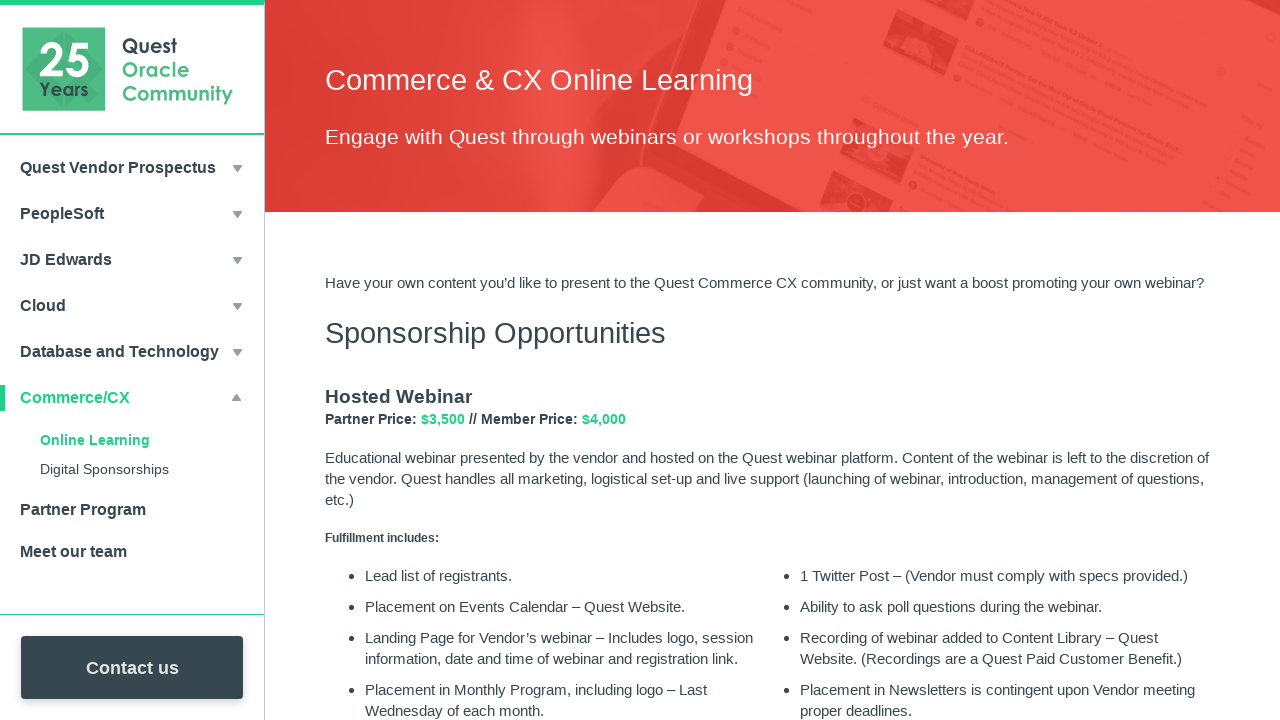

--- FILE ---
content_type: text/html; charset=utf-8
request_url: https://info.questoraclecommunity.org/vendor-prospectus-commerce-online-learning?elqTrackId=12f18d81190843b4a999139ef45010fc&elq=00000000000000000000000000000000&elqaid=938&elqat=2&elqCampaignId=
body_size: 7080
content:
<!DOCTYPE html><html><head>
<meta charset="utf-8">
    <meta http-equiv="X-UA-Compatible" content="IE=edge">
  <meta name="viewport" content="width=device-width, initial-scale=1">
<title>Quest Vendor Prospectus - Commerce Online Learning</title>
<link href="https://monkeyhats.github.io/personal-website/vendor-prospectus-css.css" rel="stylesheet" type="text/css">
  
  <style>
    
    .sidebar__list-link {
    border-bottom: none !important;
}
  </style>
  
  	<link rel="apple-touch-icon" sizes="57x57" href="https://questoraclecommunity.org/wp-content/themes/quest-theme/public/images/favicons/apple-icon-57x57.png">
	<link rel="apple-touch-icon" sizes="60x60" href="https://questoraclecommunity.org/wp-content/themes/quest-theme/public/images/favicons/apple-icon-60x60.png">
	<link rel="apple-touch-icon" sizes="72x72" href="https://questoraclecommunity.org/wp-content/themes/quest-theme/public/images/favicons/apple-icon-72x72.png">
	<link rel="apple-touch-icon" sizes="76x76" href="https://questoraclecommunity.org/wp-content/themes/quest-theme/public/images/favicons/apple-icon-76x76.png">
	<link rel="apple-touch-icon" sizes="114x114" href="https://questoraclecommunity.org/wp-content/themes/quest-theme/public/images/favicons/apple-icon-114x114.png">
	<link rel="apple-touch-icon" sizes="120x120" href="https://questoraclecommunity.org/wp-content/themes/quest-theme/public/images/favicons/apple-icon-120x120.png">
	<link rel="apple-touch-icon" sizes="144x144" href="https://questoraclecommunity.org/wp-content/themes/quest-theme/public/images/favicons/apple-icon-144x144.png">
	<link rel="apple-touch-icon" sizes="152x152" href="https://questoraclecommunity.org/wp-content/themes/quest-theme/public/images/favicons/apple-icon-152x152.png">
	<link rel="apple-touch-icon" sizes="180x180" href="https://questoraclecommunity.org/wp-content/themes/quest-theme/public/images/favicons/apple-icon-180x180.png">
	<link rel="icon" type="image/png" sizes="192x192" href="https://questoraclecommunity.org/wp-content/themes/quest-theme/public/images/favicons/android-icon-192x192.png">
	<link rel="icon" type="image/png" sizes="32x32" href="https://questoraclecommunity.org/wp-content/themes/quest-theme/public/images/favicons/favicon-32x32.png">
	<link rel="icon" type="image/png" sizes="96x96" href="https://questoraclecommunity.org/wp-content/themes/quest-theme/public/images/favicons/favicon-96x96.png">
	<link rel="icon" type="image/png" sizes="16x16" href="https://questoraclecommunity.org/wp-content/themes/quest-theme/public/images/favicons/favicon-16x16.png">
</head>

<body class="split-layout">
<div class="sidebar">
  <div class="sidebar__header">
    <a href="https://questoraclecommunity.org/?elqTrackId=00fa3afa48df4e65ac00d66a8f4965b2&elqaid=946&elqat=2&elqak=8AF53C2397E7F8E0C71ED560BD61464C868229348CB7A02AB2842D50AC39F5106567" class="sidebar__logo">
		<img src="https://s3.amazonaws.com/questoracle-staging/wordpress/uploads/2020/10/22133628/25h-Anniversary-Logo_Dark-Text_230x90-svg.svg">
    </a>
    <button class="menu-toggle js-menu-toggle" aria-controls="menu" aria-expanded="false">
      <div class="menu-toggle__icon" alt="Menu icon">
    </div></button>
  </div>
  <nav id="menu" class="sidebar__nav" aria-hidden="false">
    <a class="sidebar__toggle" href="https://info.questoraclecommunity.org/vendor-prospectus-main?elqTrackId=b121183b92764fcb8b73f0316bfa63ef&elq=00000000000000000000000000000000&elqaid=946&elqat=2&elqCampaignId=&elqak=8AF52119DB21DBE5C92839BB4A05A2E86CB323CFA4130F75157C2D64AC6C13452E43">
  <h3 class="sidebar__title">Quest Vendor Prospectus</h3>
  <div class="sidebar__arrow js-sidebar-toggle" aria-controls="overview-list" aria-expanded="false"></div>
</a>
<ul id="overview-list" class="sidebar__list" aria-hidden="true">
  
    <li class="sidebar__list-item">
      <a href="https://info.questoraclecommunity.org/vendor-prospectus-about-quest?elqTrackId=9666cd5f45384deaad5682bbcb7c21fb&elq=00000000000000000000000000000000&elqaid=946&elqat=2&elqCampaignId=&elqak=8AF5143079914E98531063EA3D0A4385F06D23CFA4130F75157C2D64AC6C13452E43" class="sidebar__list-link">About Quest</a>
    </li>
  
    <li class="sidebar__list-item">
      <a href="https://info.questoraclecommunity.org/vendor-prospectus-numbers?elqTrackId=636eeedf03a5418fbfc0117ac0e8bac1&elq=00000000000000000000000000000000&elqaid=946&elqat=2&elqCampaignId=&elqak=8AF56F692DE5E499B487199153CEAE16B9AD23CFA4130F75157C2D64AC6C13452E43" class="sidebar__list-link ">By the numbers</a>
    </li>
  
    <li class="sidebar__list-item">
      <a href="https://info.questoraclecommunity.org/vendor-prospectus-digital?elqTrackId=bcd9e635c80e4e7da3c17af6255622e1&elq=00000000000000000000000000000000&elqaid=946&elqat=2&elqCampaignId=&elqak=8AF58C18D456691B33665C18383B766C9D3F23CFA4130F75157C2D64AC6C13452E43" class="sidebar__list-link ">We know digital</a>
    </li>
  
     <li class="sidebar__list-item">
      <a href="https://info.questoraclecommunity.org/vendor-prospectus-upcoming-events?elqTrackId=cd337b672d6f4e6f9605fde10759b0a8&elq=00000000000000000000000000000000&elqaid=946&elqat=2&elqCampaignId=&elqak=8AF559B5AA5AEFB9253443F2F3FC07AA957223CFA4130F75157C2D64AC6C13452E43" class="sidebar__list-link ">2021 Events</a>
    </li>
  
      <li class="sidebar__list-item">
      <a href="https://info.questoraclecommunity.org/vendor-prospectus-exhibitor-experience?elqTrackId=e23c9a3bfc1d4c5da2c19d50f583cd39&elq=00000000000000000000000000000000&elqaid=946&elqat=2&elqCampaignId=&elqak=8AF53447E869369B7B407203EB924085305923CFA4130F75157C2D64AC6C13452E43" class="sidebar__list-link ">Virtual Exhibitor Experience</a>
    </li>
</ul>

<a class="sidebar__toggle" href="https://info.questoraclecommunity.org/vendor-prospectus-peoplesoft?elqTrackId=602102020c894065875c9a28865e496b&elq=00000000000000000000000000000000&elqaid=946&elqat=2&elqCampaignId=&elqak=8AF5BE22DCCEF40BCF7CA05D5A9923A02D6023CFA4130F75157C2D64AC6C13452E43">
  <h3 class="sidebar__title">PeopleSoft</h3>
  <div class="sidebar__arrow js-sidebar-toggle" aria-controls="peoplesoft-list" aria-expanded="false"></div>
</a>
<ul id="peoplesoft-list" class="sidebar__list" aria-hidden="true">
  
    <li class="sidebar__list-item">
      <a href="https://info.questoraclecommunity.org/vendor-prospectus-reconnect?elqTrackId=4e9d5177ba824155b9ce9cc92c25ea81&elq=00000000000000000000000000000000&elqaid=946&elqat=2&elqCampaignId=&elqak=8AF5D9512D9A54089F2FF82825C2F4F3FC5523CFA4130F75157C2D64AC6C13452E43" class="sidebar__list-link">RECONNECT</a>
    </li>
  
    <li class="sidebar__list-item">
      <a href="https://info.questoraclecommunity.org/vendor-prospectus-psft-digital-events?elqTrackId=ae3ef979dfed400bb33fb4169db3ac7e&elq=00000000000000000000000000000000&elqaid=946&elqat=2&elqCampaignId=&elqak=8AF5AA42ED7EBC35277A51782A7CD565826923CFA4130F75157C2D64AC6C13452E43" class="sidebar__list-link ">Digital Events</a>
    </li>
  
    <li class="sidebar__list-item">
      <a href="https://info.questoraclecommunity.org/vendor-prospectus-peoplesoft-online-learning?elqTrackId=3b35db5767894579bccac6ed4a78acf2&elq=00000000000000000000000000000000&elqaid=946&elqat=2&elqCampaignId=&elqak=8AF50F476AE6541F5FCA04A6779BE1CA8EF823CFA4130F75157C2D64AC6C13452E43" class="sidebar__list-link ">Online Learning</a>
    </li>
  
    <li class="sidebar__list-item">
      <a href="https://info.questoraclecommunity.org/vendor-prospectus-digital-sponsorships-peoplesoft?elqTrackId=c38a8b3974024dee86835b634428f666&elq=00000000000000000000000000000000&elqaid=946&elqat=2&elqCampaignId=&elqak=8AF5B6EB69C47C875A2B0D8A7843CB146FDF23CFA4130F75157C2D64AC6C13452E43" class="sidebar__list-link">Digital Sponsorships</a>
    </li>
  
</ul>
    
    
<a class="sidebar__toggle" href="https://info.questoraclecommunity.org/vendor-prospectus-jdedwards?elqTrackId=9b888ee7415647e2a9980ccc9295247a&elq=00000000000000000000000000000000&elqaid=946&elqat=2&elqCampaignId=&elqak=8AF56D6B4852EDDF78A016AC1A859EE8672723CFA4130F75157C2D64AC6C13452E43">
  <h3 class="sidebar__title">JD Edwards</h3>
  <div class="sidebar__arrow js-sidebar-toggle" aria-controls="jdedwards-list" aria-expanded="false"></div>
</a>
<ul id="jdedwards-list" class="sidebar__list" aria-hidden="true">
  
    <li class="sidebar__list-item">
      <a href="https://info.questoraclecommunity.org/vendor-prospectus-infocus?elqTrackId=b29468d847f645aa93d80dd2ea02fdf0&elq=00000000000000000000000000000000&elqaid=946&elqat=2&elqCampaignId=&elqak=8AF5BC007972F20AD1DE72E669082064668923CFA4130F75157C2D64AC6C13452E43" class="sidebar__list-link">INFOCUS</a>
    </li>
  
    <li class="sidebar__list-item">
      <a href="https://info.questoraclecommunity.org/vendor-prospectus-jde-digital-events?elqTrackId=54571955af004d228645964646ac9df8&elq=00000000000000000000000000000000&elqaid=946&elqat=2&elqCampaignId=&elqak=8AF5924E0FD730CB9B7500921E058A4C240F23CFA4130F75157C2D64AC6C13452E43" class="sidebar__list-link ">Digital Events</a>
    </li>

  <li class="sidebar__list-item">
      <a href="https://info.questoraclecommunity.org/vendor-prospectus-jd-edwards-online-learning?elqTrackId=f28dc7b7f804420fa3e4356abef71882&elq=00000000000000000000000000000000&elqaid=946&elqat=2&elqCampaignId=&elqak=8AF5EBFC9CD3DC2C38B05A49CC04B485FDFA23CFA4130F75157C2D64AC6C13452E43" class="sidebar__list-link ">Online Learning</a>
    </li>
  
    <li class="sidebar__list-item">
      <a href="https://info.questoraclecommunity.org/vendor-prospectus-digital-sponsorships-jdedwards?elqTrackId=3985993cbbcf42ffb41d275c6f06f8dc&elq=00000000000000000000000000000000&elqaid=946&elqat=2&elqCampaignId=&elqak=8AF56284BE153EDB1C73E34896A25D37917B23CFA4130F75157C2D64AC6C13452E43" class="sidebar__list-link">Digital Sponsorships</a>
    </li>  
</ul>

<a class="sidebar__toggle" href="https://info.questoraclecommunity.org/vendor-prospectus-cloud?elqTrackId=ff0035ba4bf440a994999ea844d9e566&elq=00000000000000000000000000000000&elqaid=946&elqat=2&elqCampaignId=&elqak=8AF5321B0CBBF92E3A2D26EDF3CEACBC604823CFA4130F75157C2D64AC6C13452E43">
  <h3 class="sidebar__title">Cloud</h3>
  <div class="sidebar__arrow js-sidebar-toggle" aria-controls="cloud-list" aria-expanded="false"></div>
</a>
    <ul id="cloud-list" class="sidebar__list" aria-hidden="true">
  
    <li class="sidebar__list-item">
      <a href="https://info.questoraclecommunity.org/vendor-prospectus-cloud-conference?elqTrackId=40b14bf377ae428d9617af5dd3c0e453&elq=00000000000000000000000000000000&elqaid=946&elqat=2&elqCampaignId=&elqak=8AF507015A9D12D14778D84E17E58CDC394423CFA4130F75157C2D64AC6C13452E43" class="sidebar__list-link">INNOVATE</a>
    </li>
  
    <li class="sidebar__list-item">
      <a href="https://info.questoraclecommunity.org/vendor-prospectus-cloud-digital-events?elqTrackId=57e8d7ae4ed34db6b74e2f5b48db7812&elq=00000000000000000000000000000000&elqaid=946&elqat=2&elqCampaignId=&elqak=8AF5D6964AF837AA3FFB85491D578F0C882223CFA4130F75157C2D64AC6C13452E43" class="sidebar__list-link ">Digital Events</a>
    </li>

      <li class="sidebar__list-item">
      <a href="https://info.questoraclecommunity.org/vendor-prospectus-cloud-online-learning?elqTrackId=b99a1d493ef54b73bc1844abf220edff&elq=00000000000000000000000000000000&elqaid=946&elqat=2&elqCampaignId=&elqak=8AF510618AD93D4601E779100F34A4E2AB8923CFA4130F75157C2D64AC6C13452E43" class="sidebar__list-link ">Online Learning</a>
    </li>
  
    <li class="sidebar__list-item">
      <a href="https://info.questoraclecommunity.org/vendor-prospectus-digital-sponsorships-cloud?elqTrackId=3bda38f569af41a1a3ea30da1f9e2b20&elq=00000000000000000000000000000000&elqaid=946&elqat=2&elqCampaignId=&elqak=8AF58C934B3CE0DB7207A60B8DBA188FC68723CFA4130F75157C2D64AC6C13452E43" class="sidebar__list-link">Digital Sponsorships</a>
    </li>  
</ul>
    
<a class="sidebar__toggle" href="https://info.questoraclecommunity.org/vendor-prospectus-db-tech?elqTrackId=3484d64e77e844fc8a7c31786a915420&elq=00000000000000000000000000000000&elqaid=946&elqat=2&elqCampaignId=&elqak=8AF50475014637BA47B7E2C809BB068E80F723CFA4130F75157C2D64AC6C13452E43">
  <h3 class="sidebar__title">Database and Technology</h3>
  <div class="sidebar__arrow js-sidebar-toggle" aria-controls="dbtech-list" aria-expanded="false"></div>
</a>
    <ul id="dbtech-list" class="sidebar__list" aria-hidden="true">
  
    <li class="sidebar__list-item">
      <a href="https://info.questoraclecommunity.org/vendor-prospectus-db-tech-conference?elqTrackId=1e035ab039134beab3e4c021e86f23ae&elq=00000000000000000000000000000000&elqaid=946&elqat=2&elqCampaignId=&elqak=8AF54C4F0277C72B6DE37BAA2CA4A77FA73023CFA4130F75157C2D64AC6C13452E43" class="sidebar__list-link">INSYNC</a>
    </li>
  
    <li class="sidebar__list-item">
      <a href="https://info.questoraclecommunity.org/vendor-prospectus-db-tech-digital-events?elqTrackId=c7070fad0b974a4f92c36c60c2701c25&elq=00000000000000000000000000000000&elqaid=946&elqat=2&elqCampaignId=&elqak=8AF5782E20FA61B08A50DF0751EC502B9E2823CFA4130F75157C2D64AC6C13452E43" class="sidebar__list-link ">Digital Events</a>
    </li>
      
    <li class="sidebar__list-item">
      <a href="https://info.questoraclecommunity.org/vendor-prospectus-dbtech-online-learning?elqTrackId=7ed459e7d2af42ac88ce18787572b709&elq=00000000000000000000000000000000&elqaid=946&elqat=2&elqCampaignId=&elqak=8AF5F1F4C708DC232F79B138283C06937D6523CFA4130F75157C2D64AC6C13452E43" class="sidebar__list-link ">Online Learning</a>
    </li>
  
    <li class="sidebar__list-item">
      <a href="https://info.questoraclecommunity.org/vendor-prospectus-digital-sponsorships-database?elqTrackId=8f94bae39fe742daa7289d0ca67e3d50&elq=00000000000000000000000000000000&elqaid=946&elqat=2&elqCampaignId=&elqak=8AF54DC54706CC49E114049D7DC923AA304923CFA4130F75157C2D64AC6C13452E43" class="sidebar__list-link">Digital Sponsorships</a>
    </li>  
</ul>
    
<a class="sidebar__toggle sidebar__toggle--is-selected" href="https://info.questoraclecommunity.org/vendor-prospectus-commerce-cx?elqTrackId=80c9c95ed6324a0eb3248e4c2cdd200a&elq=00000000000000000000000000000000&elqaid=946&elqat=2&elqCampaignId=&elqak=8AF5166E637DDDA7283A674DDA3A90B3D14223CFA4130F75157C2D64AC6C13452E43">
  <h3 class="sidebar__title">Commerce/CX</h3>
  <div class="sidebar__arrow js-sidebar-toggle" aria-controls="commerce-list" aria-expanded="true"></div>
</a>    
    <ul id="commerce-list" class="sidebar__list" aria-hidden="false">
      
    <li class="sidebar__list-item">
      <a href="https://info.questoraclecommunity.org/vendor-prospectus-commerce-online-learning?elqTrackId=12f18d81190843b4a999139ef45010fc&elq=00000000000000000000000000000000&elqaid=946&elqat=2&elqCampaignId=&elqak=8AF55A504EEDD721FDF47168FAE7CC6B6B4A23CFA4130F75157C2D64AC6C13452E43" class="sidebar__list-link sidebar__list-link--is-selected">Online Learning</a>
    </li>
  
    <li class="sidebar__list-item">
      <a href="https://info.questoraclecommunity.org/vendor-prospectus-digital-sponsorships-commerce-cx?elqTrackId=117ba2bff7a24df1b72c9f29fbf0bd15&elq=00000000000000000000000000000000&elqaid=946&elqat=2&elqCampaignId=&elqak=8AF536DC4A13D72A7F2630468B793E0604B123CFA4130F75157C2D64AC6C13452E43" class="sidebar__list-link">Digital Sponsorships</a>
    </li>
</ul>
    
<a class="sidebar__toggle" href="https://info.questoraclecommunity.org/vendor-prospectus-partner-program?elqTrackId=0b14d7cfa0d54684934b649708fcf986&elq=00000000000000000000000000000000&elqaid=946&elqat=2&elqCampaignId=&elqak=8AF50C10EC77CDC0F27D22AFC912C579588123CFA4130F75157C2D64AC6C13452E43">
  <h3 class="sidebar__title">Partner Program</h3>
</a>    
    
<a class="sidebar__toggle" href="https://info.questoraclecommunity.org/vendor-prospectus-contact?elqTrackId=c1d129d44f9147918a19486f8708e30e&elq=00000000000000000000000000000000&elqaid=946&elqat=2&elqCampaignId=&elqak=8AF512A983969FF044EC80ACA92955D2558723CFA4130F75157C2D64AC6C13452E43">
  <h3 class="sidebar__title">Meet our team</h3>
</a>    
    
</nav>
  <div class="sidebar__footer">
    <a href="https://app.smartsheet.com/b/form/821608e268aa4bb9ac5a8604c0e53cd5?elqTrackId=2de832cc6fe34487a1861a08d51f8f62&elqaid=946&elqat=2&elqak=8AF55876B40B94846FDDB4B8CABADAAF9F600731E80A8677E82D286CA0C1B32296BA" class="button blue big full">Contact us</a>
  </div>

</div>

<main class="container commerce">
      <section class="page-title">
        <h1>Commerce & CX Online Learning</h1>
<p class="intro">Engage with Quest through webinars or workshops throughout the year.</p> 
      </section>
       <section class="content">     
      		  <p class="">Have your own content you’d like to present to the Quest Commerce CX community, or just want a boost promoting your own webinar?</p>

<h1>Sponsorship Opportunities</h1>

          <div class="sponsor--container">
              <h2 class="sponsor--title" style="margin-bottom: 0;">Hosted Webinar</h2>
              <h4 class="sponsor--pricing">Partner Price:  <span style="color:#1dd189;">$3,500</span>  //  Member Price:  <span style="color:#1dd189;">$4,000</span></h4>
              <p>Educational webinar presented by the vendor and hosted on the Quest webinar platform. Content of the webinar is left to the discretion of the vendor. Quest handles all marketing, logistical set-up and live support (launching of webinar, introduction, management of questions, etc.)</p>
            
            <h5>Fulfillment includes:</h5>
            <ul class="two-cols">
                <li>Lead list of registrants.</li>
                <li>Placement on Events Calendar – Quest Website.</li>
                <li>Landing Page for Vendor’s webinar – Includes logo, session information, date and time of webinar and registration link. </li>
                <li>Placement in Monthly Program, including logo – Last Wednesday of each month. </li>
                <li>Placement in 1 additional Newsletter, including logo (Newsletter placement will be at the discretion of Quest.)</li>
                <li>1 Twitter Post – (Vendor must comply with specs provided.)</li>
                <li>Ability to ask poll questions during the webinar. </li>
                <li>Recording of webinar added to Content Library – Quest Website. (Recordings are a Quest Paid Customer Benefit.)</li>
                <li>Placement in Newsletters is contingent upon Vendor meeting proper deadlines.</li>
            </ul>
            <hr>
          </div>
         

         
          <div class="sponsor--container">
              <h2 class="sponsor--title" style="margin-bottom: 0;">Promotion Only Webinar</h2>
              <h4 class="sponsor--pricing">Partner Price:  <span style="color:#1dd189;">$2,000</span>  //  Member Price:  <span style="color:#1dd189;">$2,500</span></h4>
              <p>Educational webinar presented and hosted by the vendor. Marketed in the Quest Newsletter.</p>
            
            <h5>Fulfillment includes:</h5>
            <ul class="two-cols">
                <li>Placement on Events Calendar – Quest Website.</li>
                <li>Landing Page for Vendor’s webinar – Includes logo, session information, date and time of webinar and registration link. </li>
                <li>Placement in Monthly Program, including logo – Last Wednesday of each month. </li>
                <li>Placement in 1 additional Newsletter, including logo (Newsletter placement will be at the discretion of Quest.)</li>
                <li>1 Twitter Post – (Vendor must comply with specs provided.)</li>
                <li>Placement in Newsletters is contingent upon Vendor meeting proper deadlines.</li>
            </ul>
            <hr>
          </div>
         
          <div class="sponsor--container">
              <h2 class="sponsor--title" style="margin-bottom: 0;">Hosted Workshop</h2>
              <h4 class="sponsor--pricing">Partner Price:  <span style="color:#1dd189;">$5,000</span>  //  Member Price:  <span style="color:#1dd189;">$5,500</span></h4>
              <p>Educational and hands-on training presented by the vendor and hosted on the Quest webinar platform. Content of the webinar is left to the discretion of the vendor. Quest handles all marketing, logistical set-up and live support (launching of webinar, introduction, management of questions, etc.)</p>
            
            <h5>Fulfillment includes:</h5>
            <ul class="two-cols">
                <li>Lead list of registrants.</li>
                <li>Placement on Workshop Calendar – Quest Website.</li>
                <li>Landing Page for Vendor’s workshop – Includes logo, session information, date and time of webinar and registration link. </li>
                <li>Placement in Monthly Program, including logo – Last Wednesday of each month. </li>
                <li>Placement in 1 additional Newsletter, including logo (Newsletter placement will be at the discretion of Quest.)</li>
                <li>1 Twitter Post – (Vendor must comply with specs provided.)</li>
                <li>Placement in Newsletters is contingent upon Vendor meeting proper deadlines.</li>
            </ul>
            <hr>
          </div> 
         
          <div class="sponsor--container">
              <h2 class="sponsor--title" style="margin-bottom: 0;">Promotion Only Workshop</h2>
              <h4 class="sponsor--pricing">Partner Price:  <span style="color:#1dd189;">$3,500</span>  //  Member Price:  <span style="color:#1dd189;">$4,000</span></h4>
              <p>Educational and hands-on training presented and hosted by the vendor. Marketed in the Quest Newsletter.</p>
            
            <h5>Fulfillment includes:</h5>
            <ul class="two-cols">
                <li>Placement on Workshop Calendar – Quest Website.</li>
                <li>Landing Page for Vendor’s workshop – Includes logo, session information, date and time of webinar and registration link. </li>
                <li>Placement in Monthly Program, including logo – Last Wednesday of each month. </li>
                <li>Placement in 1 additional Newsletter, including logo (Newsletter placement will be at the discretion of Quest.)</li>
                <li>1 Twitter Post – (Vendor must comply with specs provided.)</li>
                <li>Placement in Newsletters is contingent upon Vendor meeting proper deadlines.</li>
            </ul>
            <hr>
          </div>         
</section>
  
        <section class="qds-l-footer qds-l-footer--dark">
    <div class="qds-l-footer__container qds-l-container">
      <div class="qds-l-footer__left"><a href="https://questoraclecommunity.org?elqTrackId=f322e20c5e404d2e8a0b058fc2903407&elqaid=946&elqat=2&elqak=8AF508CCFFC72431EE67006356CB3245B2CD1976CCF1CDDB3C54D38261FF9FA11F2C" class="qds-c-logo qds-c-logo--small" title="Quest Oracle Community">Quest Oracle Community</a>
        <div class="qds-l-footer__copyright">© 2021 Quest Oracle Community</div>
      </div>
      <div class="qds-l-footer__middle">
        <div class="qds-l-footer__links">
          <nav class="qds-c-nav">
            <ul class="qds-c-nav__list">
              <li class="qds-c-nav__item">
                <a href="https://questoraclecommunity.org/vendor-portal/?elqTrackId=0aef6ee6f8884fc1a6a27bab67242f2e&elqaid=946&elqat=2&elqak=8AF5173152B9AC45A371CBBF3DFFF300666E19108CB158EB61F65D77AB789BE4F468" class="qds-c-nav__link" target="">Quest Vendor Portal</a>
              </li>

              <li class="qds-c-nav__item">
                <a href="https://questoraclecommunity.org/contact/?elqTrackId=fb42757a96914112b4c091109d5d309b&elqaid=946&elqat=2&elqak=8AF593F827E761929773BAFBA1597DE913BB2F5C52C63D24E91648FF941C854EEC6A" class="qds-c-nav__link" target="">Contact Quest</a>
              </li>
            </ul>
          </nav>
        </div>
      </div> 
      <div class="qds-l-footer__right">
        <div class="qds-l-footer__social">
          <nav class="qds-c-nav qds-c-nav--spacing-med"> 
            <ul class="qds-c-nav__list"> 
              <li class="qds-c-nav__item"> 
                <a href="https://www.facebook.com/questusergroup/?elqTrackId=598d3c8e27be45ee93308cb5137845f7&elqaid=946&elqat=2&elqak=8AF539EC3EF557B2F003035F643C194934CE5ED2585E248675709D1C060758B25C4E" target="_blank" class="qds-c-nav__link"> 
                  <svg version="1.1" xmlns="http://www.w3.org/2000/svg" width="32" height="32" viewBox="0 0 32 32"> 
                    <path d="M19 6h5v-6h-5c-3.86 0-7 3.14-7 7v3h-4v6h4v16h6v-16h5l1-6h-6v-3c0-0.542 0.458-1 1-1z"></path>
                  </svg> 
                </a> 
              </li> 
              <li class="qds-c-nav__item"> 
                <a href="https://twitter.com/QuestUserGroup?elqTrackId=5e07b44fe18b493ca7330f451c83eaf3&elqaid=946&elqat=2&elqak=8AF5E8937E0C7E0D6D4F76BB778D7884D4E0633475CD614082ABDD50D4FA877F5E5B" target="_blank" class="qds-c-nav__link"> 
                  <svg version="1.1" xmlns="http://www.w3.org/2000/svg" width="32" height="32" viewBox="0 0 32 32"> 
                    <path d="M32 7.075c-1.175 0.525-2.444 0.875-3.769 1.031 1.356-0.813 2.394-2.1 2.887-3.631-1.269 0.75-2.675 1.3-4.169 1.594-1.2-1.275-2.906-2.069-4.794-2.069-3.625 0-6.563 2.938-6.563 6.563 0 0.512 0.056 1.012 0.169 1.494-5.456-0.275-10.294-2.888-13.531-6.862-0.563 0.969-0.887 2.1-0.887 3.3 0 2.275 1.156 4.287 2.919 5.463-1.075-0.031-2.087-0.331-2.975-0.819 0 0.025 0 0.056 0 0.081 0 3.181 2.263 5.838 5.269 6.437-0.55 0.15-1.131 0.231-1.731 0.231-0.425 0-0.831-0.044-1.237-0.119 0.838 2.606 3.263 4.506 6.131 4.563-2.25 1.762-5.075 2.813-8.156 2.813-0.531 0-1.050-0.031-1.569-0.094 2.913 1.869 6.362 2.95 10.069 2.95 12.075 0 18.681-10.006 18.681-18.681 0-0.287-0.006-0.569-0.019-0.85 1.281-0.919 2.394-2.075 3.275-3.394z"></path>
                  </svg> 
                </a> 
              </li> 
              <li class="qds-c-nav__item"> 
                <a href="https://www.linkedin.com/company/quest-oracle-community?elqTrackId=a5882b508a154cc086d85c0448a69179&elqaid=946&elqat=2&elqak=8AF58D3FDFC50AE989E9266FE926CD678764EE945BF88947EA7B45DDE690FFA3880A" target="_blank" class="qds-c-nav__link"> 
                  <svg version="1.1" xmlns="http://www.w3.org/2000/svg" width="32" height="32" viewBox="0 0 32 32"> 
                    <path d="M12 12h5.535v2.837h0.079c0.77-1.381 2.655-2.837 5.464-2.837 5.842 0 6.922 3.637 6.922 8.367v9.633h-5.769v-8.54c0-2.037-0.042-4.657-3.001-4.657-3.005 0-3.463 2.218-3.463 4.509v8.688h-5.767v-18z"></path> <path d="M2 12h6v18h-6v-18z"></path> 
                    <path d="M8 7c0 1.657-1.343 3-3 3s-3-1.343-3-3c0-1.657 1.343-3 3-3s3 1.343 3 3z"></path>
                  </svg> 
                </a> 
              </li> 
            </ul>
          </nav>
        </div> 
      </div> 
        </div>
</section>
    </main>
    <script>
(function() {

const toggleMenu = (isOpen, id) => {
  const toggle = document.querySelector(`[aria-controls="${id}"]`);
  const list = document.querySelector(`#${id}`);
  if (toggle) {
    toggle.setAttribute('aria-expanded', isOpen ? 'true' : 'false');
  }
  if (list) {
    list.setAttribute('aria-hidden', isOpen ? 'false' : 'true');
  }
  if (isOpen) {
    localStorage.setItem(id, 'open');
  } else {
    localStorage.removeItem(id);
  }
};

const selectSidebarToggles = () => document.querySelectorAll('.js-sidebar-toggle');

selectSidebarToggles().forEach(function(toggle) {
  var listId = toggle.getAttribute('aria-controls');
  var list = document.getElementById(listId);
  toggle.addEventListener('click', function(event){
    const isListHidden = list.getAttribute('aria-hidden') === 'true';
    event.preventDefault();
    event.stopPropagation();
    selectSidebarToggles().forEach((tgl) => {
      toggleMenu(false, tgl.getAttribute('aria-controls'));
      toggleMenu(isListHidden, listId);
    });
  });
});

/* Sidebar menu */
var menuToggle = document.querySelector('.js-menu-toggle');
var menu = document.getElementById('menu');
var MEDIUM_SCREEN = 770;

// On initial page load, hide menu on iPad and smaller
if (window.innerWidth < MEDIUM_SCREEN) {
  menu.setAttribute('aria-hidden', 'true');
  menuToggle.setAttribute('aria-expanded', 'false');
} else {
  menu.setAttribute('aria-hidden', 'false');
}

// On window resize, show the menu if it's hidden on large screens
window.addEventListener('resize', function() {
  if (window.innerWidth >= MEDIUM_SCREEN) {
    menu.setAttribute('aria-hidden', 'false');
    menuToggle.setAttribute('aria-expanded', 'true');
  } else {
    menu.setAttribute('aria-hidden', 'true');
    menuToggle.setAttribute('aria-expanded', 'false');
  }
})

menuToggle.addEventListener('click', function(event) {
  if (menuToggle.getAttribute('aria-expanded') === 'true') {
    // Close menu
    menu.setAttribute('aria-hidden', 'true');
    menuToggle.setAttribute('aria-expanded', 'false');
  } else {
    // Open menu
    menu.setAttribute('aria-hidden', 'false');
    menuToggle.setAttribute('aria-expanded', 'true');
  }
})

})()
</script>

  



</body></html><img style="display:none" src="https://s656956231.t.eloqua.com/visitor/v200/svrGP?pps=60&siteid=656956231&PURLSiteID=14&optin=disabled&PURLSiteAlternateDNSID=0&LandingPageID=946&PURLRecordID=0&PURLGUID=E5C59D344EC24EC5B5EF2D71288BB321&UseRelativePath=True&elq={00000000-0000-0000-0000-000000000000}&firstPartyCookieDomain=*.questoraclecommunity.org&elqGUID=e5c59d34-4ec2-4ec5-b5ef-2d71288bb321&elq_ck=0&elqTrackId=12f18d81190843b4a999139ef45010fc&elqaid=938&elqat=2&elqCampaignId=" border=0 width=1 height=1 alt="">